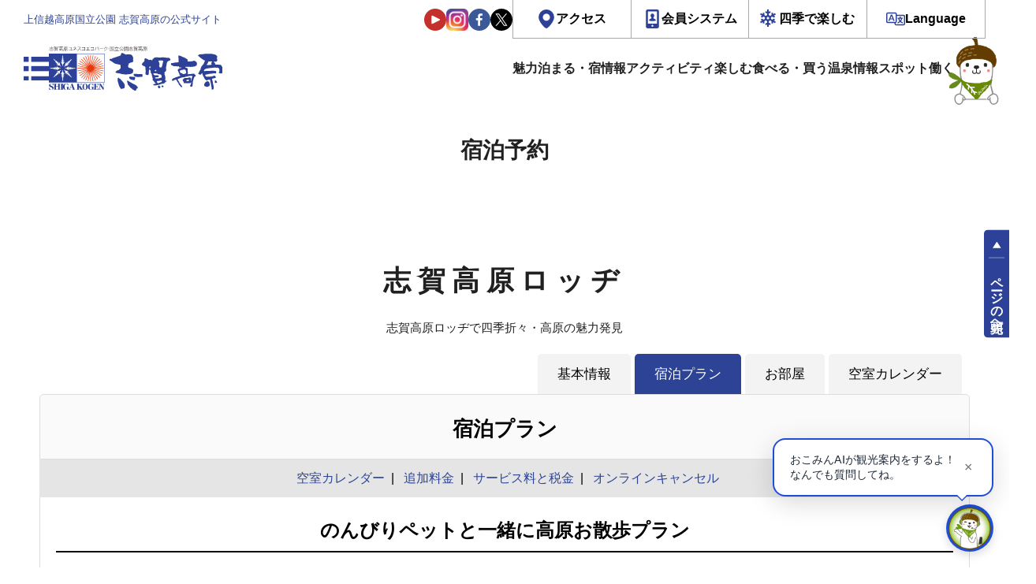

--- FILE ---
content_type: image/svg+xml
request_url: https://www.shigakogen.gr.jp/manage/wp-content/themes/shiga_dx/assets/renew/img/ic_language.svg
body_size: 882
content:
<?xml version="1.0" encoding="UTF-8"?> <svg xmlns="http://www.w3.org/2000/svg" id="icon" viewBox="0 0 1000 1000" fill="#2c4197"><title>icon_B_0046</title><path d="M920.52,280H560V240a80.09,80.09,0,0,0-80-80H79.48a80.09,80.09,0,0,0-80,80V640a80.09,80.09,0,0,0,80,80H440v40a80.09,80.09,0,0,0,80,80H920.52a80.09,80.09,0,0,0,80-80V360A80.09,80.09,0,0,0,920.52,280Zm-861,360V240a20,20,0,0,1,20-20H480a20,20,0,0,1,20,20V640a20,20,0,0,1-20,20H79.48A20,20,0,0,1,59.48,640Zm881,120a20,20,0,0,1-20,20H520a20,20,0,0,1-20-20V717.47A80.14,80.14,0,0,0,560,640V340H920.52a20,20,0,0,1,20,20ZM246.63,275l-131,325H182l28.55-75h138.9L378,600h66.34l-131-325Zm-17,200L280,342.53,330.42,475ZM767.5,380h-55v55H600v50h41.08c4.57,52.63,23.75,100,56.58,140.39-27.95,23.27-78.5,44.15-97.66,50.46v62.58c13.54-3.49,79.24-21.27,140-70.87,60.07,48.49,126.46,67.38,140,70.87V675.85c-19.17-6.32-65.08-24.31-97.66-50.46,32.83-40.39,52-87.76,56.58-140.39H880V435H767.5ZM740,584.27c-23.12-29-37.22-62.18-41.55-99.27h83.1C777.22,522.09,763.12,555.27,740,584.27Z"></path></svg> 